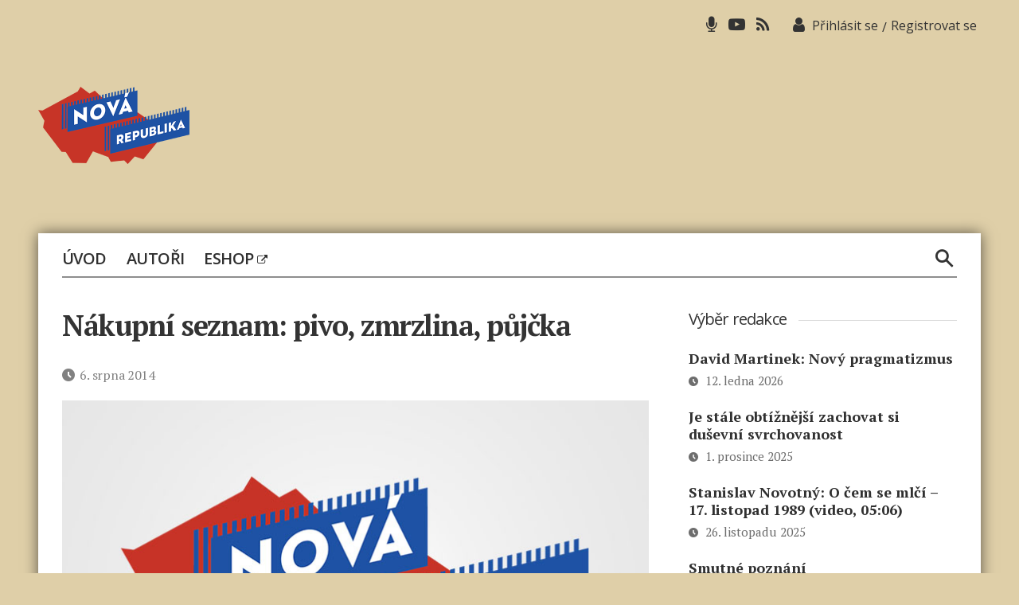

--- FILE ---
content_type: text/html; charset=utf-8
request_url: https://www.google.com/recaptcha/api2/aframe
body_size: 266
content:
<!DOCTYPE HTML><html><head><meta http-equiv="content-type" content="text/html; charset=UTF-8"></head><body><script nonce="YRfzaOgdPa_w4q9nK3GEcA">/** Anti-fraud and anti-abuse applications only. See google.com/recaptcha */ try{var clients={'sodar':'https://pagead2.googlesyndication.com/pagead/sodar?'};window.addEventListener("message",function(a){try{if(a.source===window.parent){var b=JSON.parse(a.data);var c=clients[b['id']];if(c){var d=document.createElement('img');d.src=c+b['params']+'&rc='+(localStorage.getItem("rc::a")?sessionStorage.getItem("rc::b"):"");window.document.body.appendChild(d);sessionStorage.setItem("rc::e",parseInt(sessionStorage.getItem("rc::e")||0)+1);localStorage.setItem("rc::h",'1769582487692');}}}catch(b){}});window.parent.postMessage("_grecaptcha_ready", "*");}catch(b){}</script></body></html>